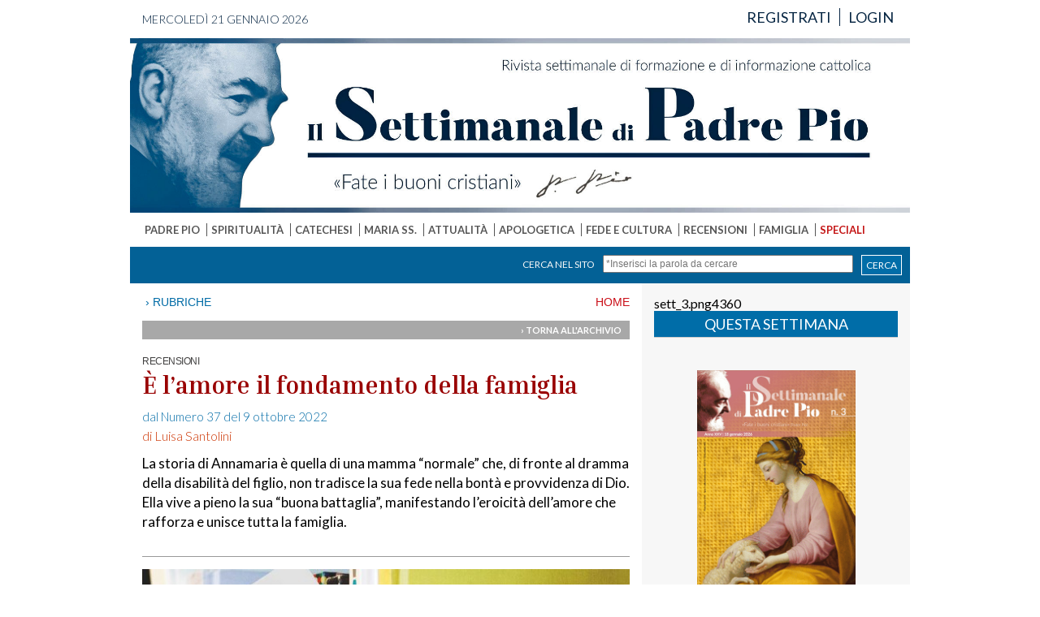

--- FILE ---
content_type: text/html
request_url: https://www.settimanaleppio.it/dinamico.asp?idsez=1&id=3047
body_size: 21015
content:

<!DOCTYPE html PUBLIC "-//W3C//DTD XHTML 1.0 Transitional//EN" "http://www.w3.org/TR/xhtml1/DTD/xhtml1-transitional.dtd">
<html xmlns="http://www.w3.org/1999/xhtml">
<head>
<meta http-equiv="Content-Type" content="text/html; charset=UTF-8" />

<title>È l’amore il fondamento della famiglia - Il Settimanale di Padre Pio</title>

<link href="style.css" rel="stylesheet" type="text/css" />

<link rel="preconnect" href="https://fonts.googleapis.com">
<link rel="preconnect" href="https://fonts.gstatic.com" crossorigin>
<link href="https://fonts.googleapis.com/css2?family=Lato:wght@300;400;700&display=swap" rel="stylesheet">


<link href='http://fonts.googleapis.com/css?family=Spinnaker' rel='stylesheet' type='text/css'>
<link href='http://fonts.googleapis.com/css?family=Anton' rel='stylesheet' type='text/css'>
<link href='http://fonts.googleapis.com/css?family=Abril+Fatface' rel='stylesheet' type='text/css'>
<link href='http://fonts.googleapis.com/css?family=Dosis:400,700' rel='stylesheet' type='text/css'>
<link href='http://fonts.googleapis.com/css?family=Montserrat' rel='stylesheet' type='text/css'>
<link href="https://fonts.googleapis.com/css2?family=Gotu&display=swap" rel="stylesheet">
<link href="https://fonts.googleapis.com/css2?family=Inria+Serif:wght@700&display=swap" rel="stylesheet">
<script src="https://ajax.googleapis.com/ajax/libs/jquery/1.9.1/jquery.min.js" type="text/javascript"></script>
<script type="text/javascript" language="javascript" src="jquery.carouFredSel-6.2.0-packed.js"></script>

<script src="https://ajax.googleapis.com/ajax/libs/jqueryui/1.10.1/jquery-ui.min.js" type="text/javascript"></script>  

<script src="booklet/jquery.easing.1.3.js" type="text/javascript"></script>
<script src="booklet/jquery.booklet.latest.js" type="text/javascript"></script>
<link href="booklet/jquery.booklet.latest.css" type="text/css" rel="stylesheet" media="screen, projection, tv" />

<!-- fire plugin onDocumentReady -->
<script type="text/javascript" language="javascript">
$(function() {
	// per sfogliatura
	$("#mybook").booklet({
		width: 800,
		height: 560,
		closed: true,
		pagePadding: 0,
		pageNumbers: false,
	});
	
	// Stick the #nav to the top of the window
	var nav = $('#coldx');
	var navHomeY = nav.offset().top;
	var isFixed = false;
	var footer = $('#bottomfooter');
	var maxH = footer.offset().top;
	var colsx = $('#colsx');
	var colsxH = colsx.height();
	var limite = (colsxH-908)+193;
	var endY = (colsxH-908);
	var $w = $(window);
	$w.scroll(function() {
		var scrollTop = $w.scrollTop();
		var shouldBeFixed = scrollTop > navHomeY;
		var sbf = scrollTop < limite;
		var inizia = colsxH > 908;
		if (shouldBeFixed && sbf && inizia && !isFixed) {
			nav.css({
				position: 'fixed',
				top: 0,
				left: nav.offset().left,
				width: nav.width()
			});
			isFixed = true;
		}
		else if (!shouldBeFixed && isFixed && inizia)
		{
			nav.css({
				position: 'static'
			});
			isFixed = false;
		}
		else if (!sbf && isFixed && inizia)
		{
			nav.css({
				position: 'absolute',
				top: endY,
				left: $('#colsx').width() +30
			});
			isFixed = false;
		}
	});
	
	//	Scrolled by user interaction
	$('#foo').carouFredSel({
		auto: false,
		prev: '#prev',
		next: '#next',
		mousewheel: true,
		circular: false,
		swipe: {
			onMouse: true,
			onTouch: true
		}
	});
	
});

function resetbarra() {
	
	var nav = $('#coldx');
	nav.css({
		position: 'static'
	});
	isFixed = false;
}
</script>


<meta property="og:image" content="http://www.settimanaleppio.it/public/file/Rec_2022_37.jpg" />


</head>

<body id="top">
<div id="contenitore">
<div id="spia"></div>
		<script type="text/javascript" src="jquery.min.js"></script>
	<script type="text/javascript" src="generalfunction.js"></script>
<script type="text/javascript" src="jquery.min.js"></script>
<script type="text/javascript" src="s3Slider.js"></script>
<script type="text/javascript" language="javascript" src="jquery.carouFredSel-6.2.0-packed.js"></script>


<script type="text/javascript">
$(document).ready(function() {	
	
	/*$("#okcookie").click(function(){
		$("#infocookie").hide();
	});
	
	$("#close").click(function(){
		$.ajax ({
		type: "GET",
		url: "checkInfo.asp",
		cache: false,
		success: function(html)	{
			if (html) {
				$("#modal").hide();
			}
		}
		});
		
	})
	
	$(function() {
		if(!$.support.placeholder) { 
			var active = document.activeElement;
			$(':text').focus(function () {
				if ($(this).attr('placeholder') != '' && $(this).val() == $(this).attr('placeholder')) {
					$(this).val('').removeClass('hasPlaceholder');
				}
			})
			.blur(function () {
				if ($(this).attr('placeholder') != '' && ($(this).val() == '' || $(this).val() == $(this).attr('placeholder'))) {
					$(this).val($(this).attr('placeholder')).addClass('hasPlaceholder');
				}
			});
			$(':text').blur();
			$(active).focus();
			$('form:eq(0)').submit(function () {
				$(':text.hasPlaceholder').val('');
			});
		}
	});;*/
	
	
	<!-- inizio script slider raccolte -->
	
	//	Scrolled by user interaction
	$('#foo').carouFredSel({
		auto: false,
		prev: '#prev',
		next: '#next',
		mousewheel: true,
		circular: false,
		swipe: {
			onMouse: true,
			onTouch: true
		}
	});
	
	<!-- fine script slider raccolte -->
	
	$('#slider1').s3Slider({
		timeOut: 8000 
	});
		
	$("#titolo").autocomplete("suggest/titolo.asp", {
		width: 190,
		selectFirst: false
	});
		
	$("#clear").click(function() {
		$(":input").unautocomplete();
	});
	
	function log(event, data, formatted) {
		$("<li>").html( !data ? "No match!" : "Selected: " + formatted).appendTo("#result");
	}
	
	function formatItem(row) {
		return row[0] + " (<strong>id: " + row[1] + "</strong>)";
	}
	function formatResult(row) {
		return row[0].replace(/(<.+?>)/gi, '');
	}
	
	
});


// This adds 'placeholder' to the items listed in the jQuery .support object. 
jQuery(function() {
	jQuery.support.placeholder = false;
	test = document.createElement('input');
	if('placeholder' in test) jQuery.support.placeholder = true;
});
</script>

    <div id="header">
    	<div id="top_new">
        	<div id="data">mercoledì 21 gennaio 2026</div>
            <div id="menutoplogin">
            	<ul class="mlogin">
                	
                	<li><a href="registrazione.asp?a=reg" class="blunotte">REGISTRATI</a></li>
                    <li id="noborder"><a href="login.asp" class="blunotte">LOGIN</a></li>
                    
            	</ul>
            </div>
        </div>
        <div id="testata">
       		<a href="index.asp"><img src="immagini/bannerTopNew.jpg" border=0 /></a>
        </div>
        
        <div id="mainmenu">
        	<ul class="mmenu">
            	
            	<li >
                	<a href="dinamico.asp?idsez=2" class="grigio">PADRE PIO</a>
                </li>
                
            	<li >
                	<a href="dinamico.asp?idsez=6" class="grigio">SPIRITUALITÀ</a>
                </li>
                
            	<li >
                	<a href="dinamico.asp?idsez=11" class="grigio">CATECHESI</a>
                </li>
                
            	<li >
                	<a href="dinamico.asp?idsez=14" class="grigio">MARIA SS.</a>
                </li>
                
            	<li >
                	<a href="dinamico.asp?idsez=15" class="grigio">ATTUALITÀ</a>
                </li>
                
            	<li >
                	<a href="dinamico.asp?idsez=18" class="grigio">APOLOGETICA</a>
                </li>
                
            	<li >
                	<a href="dinamico.asp?idsez=21" class="grigio">FEDE E CULTURA</a>
                </li>
                
            	<li >
                	<a href="dinamico.asp?idsez=24" class="grigio">RECENSIONI</a>
                </li>
                
            	<li >
                	<a href="scheda.asp?idsez=25" class="grigio">FAMIGLIA</a>
                </li>
                
            	<li id="noborder">
                	<a href="dinamico.asp?idsez=31" class="rosso">SPECIALI</a>
                </li>
                
            </ul>
        </div>
		
        <div id="finder">
        	<form name="cerca" method="post" action="finder.asp">
                <a href="#" class="find" id="right" onclick="return control_find()">CERCA</a>
                <input id="right" name="chiave" type="text" size="30" placeholder="*Inserisci la parola da cercare" />
            	<span id="right" class="fasciafind">Cerca nel sito</span>
            </form>
        </div>
        
    </div>
    <div id="corpo">
    	<div id="colsx">
        	<div id="navigatore">
            <a href="index.asp" class="grigio">HOME</a>
            &nbsp;› RUBRICHE
            </div>
			
            <div id="navigatoredue" style="text-align:right; font-size:11px"><a href="?idsez=1&idssez=24" class="bianco">› TORNA ALL'ARCHIVIO</a></div>
            <div id="articolo">
            	<div id="contenuto">
					
					<span class="nomeSezioneDin">RECENSIONI</span><br />
                	<span class="arttitolo">È l’amore il fondamento della famiglia</span><br />
                    
                    <a href="flip.asp?id=3538" class="linkSettimanale" target="_blank">dal Numero 37 del 9 ottobre 2022</a><br />
                    <span class="redAutore" style="font-size:16px">di Luisa Santolini</span><br />	
                    <div class="abstract"><p>La storia di Annamaria è quella di una mamma “normale” che, di fronte al dramma della disabilità del figlio, non tradisce la sua fede nella bontà e provvidenza di Dio. Ella vive a pieno la sua “buona battaglia”, manifestando l’eroicità dell’amore che rafforza e unisce tutta la famiglia.&nbsp;</p></div>	
                    <div class="image">
                    
                    <img src="public/file/Rec_2022_37.jpg" style="margin-bottom:20px" />
					<p>Quando mi è stato chiesto di scrivere un commento sul libro La forza dell’amore. Storia di una mamma che combatte senza fare la guerra (di Luca Maurelli, Edizioni Guida, pp. 120) , ho accettato di buon grado, ma non mi sono resa conto della difficoltà a cui andavo incontro. Non so cosa dire, perché la lettura di quel libro, tutto sommato piccolo e senza apparenti pretese, mi ha lasciato senza parole. Non esagero. Ma ora, superata la confusione iniziale, non farò una lettura ragionata del testo, come spesso si fa, ma mi limiterò a trascrivere alcune considerazioni ed alcune emozioni che mi hanno colto come un’ondata calda e avvolgente.&nbsp;<br>La prima osservazione è che, leggendo il libro, tutto sia estremamente vero. Ho la fortuna di conoscere la famiglia Pedrizzi da decenni (da quando in qualità presidente del Forum delle Famiglie seguivo da vicino le vicende legislative che riguardavano la famiglia, e Riccardo Pedrizzi, allora presidente della Commissione Finanze del Senato, convocava il Forum alle audizioni ed era uno dei pochi che ci ascoltava con interesse e rispetto), e quindi ho avuto il privilegio di frequentare la loro casa e di conoscere suo figlio Roberto. Dunque parlo per esperienza personale: nulla di quanto è raccontato è “montato” o esagerato, anche se la storia di Annamaria — moglie di Riccardo — e della sua famiglia potrebbe farlo pensare. Una storia incredibile eppure autentica, che è stato giusto raccontare. Mi ritrovo in alcuni passaggi drammatici che ho condiviso e che mi fanno ribadire l’immensa ammirazione che ho sempre avuto per Annamaria, per Riccardo e per i loro tre splendidi figli. Nel raccontare la storia di questa “mamma coraggio” dei nostri tempi non c’è nulla di agiografico come sarebbe stato logico e possibile, e per questo mi sento di ringraziare l’autore di questo libro – Luca Maurelli — che non si è lasciato trasportare dalle emozioni, non ha fatto sconti di alcun genere; non ha cercato a tutti i costi una eroina, o una storia edificante, ma ha visto la realtà con gli stessi occhi di chiunque abbia frequentato quella casa: occhi ammirati sì, ma non occhi sdolcinati o pietosi. Tutto vero e tutto “normale”.<br>E a proposito di normale devo dire che l’ammirazione che nasce verso la famiglia Pedrizzi è dovuta proprio al fatto che vivono la loro situazione in modo del tutto “normale”. Ed essendo tutto normale non suscita e non vuole suscitare la pietà di nessuno. La stragrande maggioranza dei colleghi e degli amici di Riccardo non sapevano o non sanno della loro “tragedia”, semplicemente perché loro si sono sempre rifiutati di viverla come tale, e il libro lo sottolinea più volte. Avere un figlio disabile, gravemente disabile, sembra, anzi è una fortuna e Roberto è il figlio “più bello, più in gamba, più vero del mondo” per il quale ringraziare la Provvidenza. Conosco molte persone che hanno figli disabili e sono in ogni caso famiglie sante ed eroiche. Ma in alcune si fa molto sentire la tentazione di “usare” questa situazione per suscitare comprensione, ammirazione, aiuto, in altre parole pietà; realtà, questa, enfatizzata soprattutto dai media che divengono una cassa di risonanza e un altoparlante di queste particolari vicende familiari. Ciò suscita in me un certo disagio, anche se è una cosa del tutto umana e comprensibile, perché far leva sui propri tormenti e sulle proprie lacrime, anche se autentici, non è segno di nobiltà d’animo e di relazioni autentiche fondate sull’amore. Ecco, Annamaria e Riccardo non sono neanche sfiorati da questa “tentazione”. Per loro tutto è “normale” anche se non sono mancati momenti bui, periodi difficilissimi, colpi terribili che avrebbero minato la fede e la speranza di chiunque.&nbsp;<br>I successi e la carriera di Riccardo, gli interessi, le scelte e le esperienze di Annamaria, in poche parole la loro vita davvero straordinaria, sono lì a dimostrarlo. Carriera politica, carriera lavorativa, vita sociale ad alto livello, viaggi ovunque, numerosi e veri amici, cene di gran classe ad ogni occasione, vacanze bellissime, accompagnamento costante dei figli nella scuola e nella vita, la quotidiana costruzione di una famiglia unita ed esemplare, successi e sconfitte, gioie e dolori, allegria e lacrime. Tutto normale come nella vita di tutti noi, ma il libro racconta bene quali fatiche siano state affrontate, quali sforzi siano stati fatti, quali problemi siano stati risolti, quali ansie e patemi d’animo siano stati compagni di viaggio perché tutto fosse “normale”.<br>Infine un’ultima considerazione, anche se non si finirebbe mai di leggere, rileggere, riflettere e condividere questo libro. A proposito della malattia di Roberto Annamaria afferma: «Mai provato rabbia, solo dispiacere. Ma il Signore non c’entra, non è colpa sua, chiaro?». Basterebbe questa frase per fare di questo libro un manuale per la formazione cristiana dei giovani: il Signore non ha colpa. Questo significa aver percorso un cammino di fede fuori dall’ordinario ed essersi messi davanti alla Croce in silenzio, in piedi, con dignità, ponendo la propria croce, grande o piccola che sia, ai piedi di Quella e avere il coraggio, l’umiltà e la fede per dire: “Tu non hai colpa”.<br>I cristiani sono chiamati ad essere testimoni, missionari, protagonisti della propria vita e di quella altrui. Non conosco nessuno che sia missionario e testimone come Annamaria. E per esserlo non è sufficiente trascorrere ore e ore in chiesa, o fare prediche bellissime o ostentare tutti i giorni il proprio amore per Dio. No, occorre abbracciare la propria croce, riconoscere Cristo nel prossimo, sorridere, amare la vita oltre ogni speranza e oltre ogni attesa, ringraziare il Signore e dire: “Tu non hai colpa”. E per questo mi sento di formulare un infinito grazie ad Annamaria, “una mamma che combatte senza fare la guerra”, per essere quello che è e per onorarmi della sua amicizia.<br>«Noi due non abbiamo paura di niente». «Per noi i termini come sfortuna, disgrazia, incidenti sono banditi. E il nostro primo comandamento è stato sempre: non attirare pietismo». «Se non avessi avuto la fede sarei stata disperata». «Io sono Annamaria, ho due figli eccezionali, Giuseppe e Stefano, e un terzo straordinariamente normale, Roberto, la definizione che preferisco per lui che combatte tutti i giorni una sua personale battaglia col destino». Ecco, queste sono le frasi di Annamaria da portare nel cuore. Tra le tante, ne aggiungo due dell’Autore che ha colto perfettamente il carattere e lo spirito che animano Annamaria: «La famiglia per lei è una tavola da apparecchiare»; «Annamaria è una donna che vive in trincea con i tacchi e il profumo migliore». &nbsp;</p>
                    </div>
            	</div>
            </div>
            <div id="navigatoredue" style="text-align:right; font-size:11px"><a href="?idsez=1&idssez=32&id=3047#top" class="bianco" onclick="resetbarra()">› TORNA SU</a></div>
            
        </div>
		    <div id="coldx">
    	sett_3.png4360
        <div id="edicola">
            <div id="questa">QUESTA SETTIMANA</div>
            <a href="flip.asp?id=4360"><img src="public/file/sett_3.png" width="195" height="279" border="0" /></a>
        </div>
		
        <div class="borderuno" id="boxtrd">
            <div id="mostread">I PIÙ LETTI</div>
            <ul class="listmost">
                
                <li><span class="posizione">1</span>
                <span class="urlmost"><a href="dinamico.asp?idsez=18&id=3679" class="blu" target="_blank">Padre Stefano M. Manelli: 70 anni di luminoso Sacerdozio  al servizio di Dio e della Chiesa</a></span></li>
                
                <li><span class="posizione">2</span>
                <span class="urlmost"><a href="dinamico.asp?idsez=1&id=3682" class="blu" target="_blank">Il Purgatorio  e Maria Santissima</a></span></li>
                
                <li><span class="posizione">3</span>
                <span class="urlmost"><a href="dinamico.asp?idsez=6&id=3677" class="blu" target="_blank">Il segreto  per essere Santi</a></span></li>
                
                <li><span class="posizione">4</span>
                <span class="urlmost"><a href="dinamico.asp?idsez=18&id=3683" class="blu" target="_blank">I peccati  che riempiono l’inferno</a></span></li>
                
                <li><span class="posizione">5</span>
                <span class="urlmost"><a href="dinamico.asp?idsez=1&id=3678" class="blu" target="_blank">La più Santa tra i Santi</a></span></li>
                
                <li><span class="posizione">6</span>
                <span class="urlmost"><a href="dinamico.asp?idsez=1&id=3695" class="blu" target="_blank">La Medaglia miracolosa:  umile strumento per risvegliare la fede</a></span></li>
                
                <li><span class="posizione">7</span>
                <span class="urlmost"><a href="dinamico.asp?idsez=6&id=3681" class="blu" target="_blank">Sulla soglia dell’eternità</a></span></li>
                
                <li><span class="posizione">8</span>
                <span class="urlmost"><a href="dinamico.asp?idsez=31&id=3696" class="blu" target="_blank">Come padre Pio  si preparava al Natale?</a></span></li>
                
            </ul>
        </div>
        <div><a class="omelia" href="http://www.settimanaleppio.it/dinamico.asp?idsez=6&idssez=8">l'omelia della domenica</a></div>
        <div><a class="risposta" href="http://www.settimanaleppio.it/dinamico.asp?idsez=25&idssez=30">risposte ai lettori</a></div>
        <div><a class="cme" href="http://www.casamarianaeditrice.it" target="_blank">casa mariana editrice</a></div>
        
    </div>
    </div>
	    <div id="footer2">
    	<div id="box"><img src="immagini/logoFooter.png" /></div>
      	<div id="box">
        	<strong>Casa Mariana Editrice</strong><br />
            <strong>Sede Legale</strong><br />
            Via dell'Immacolata, 4<br />
            83040 Frigento (AV)<br />
    	</div>
      	<div id="box">
        	<strong>Contatti redazione</strong><br />
            <i class="fas fa-envelope"></i></i> <a href="mailto:info@settimanaleppio.it" class="bianco">info@settimanaleppio.it</a><br />
            <i class="fas fa-envelope"></i> <a href="mailto:redazione@settimanaleppio.it" class="bianco">redazione@settimanaleppio.it</a><br />
            <i class="fas fa-envelope"></i> <a href="mailto:webmaster@settimanaleppio.it" class="bianco">webmaster@settimanaleppio.it</a>
    	</div>
        <div id="bottomfooter2">Proprietario: Associazione CME Il Settimanale di Padre Pio. Tutti i diritti sono riservati. <a href="http://www.crisalis.biz" class="bianco" target="_blank"><strong>Credits</strong></a>
</div>
	</div>    
</div>
</body>
</html>
